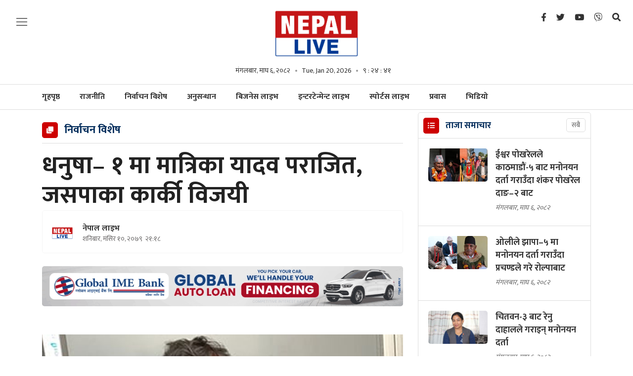

--- FILE ---
content_type: text/html; charset=UTF-8
request_url: https://nepallive.com/story/295979
body_size: 17508
content:
<!--<header>-->
        <!DOCTYPE html>
<html>
<head>
    <meta http-equiv="Content-Type" content="text/html; charset=utf-8" />
    <meta name="viewport" content="width=device-width, initial-scale=1" />
    <link rel="profile" href="https://gmpg.org/xfn/11" />
    <link rel="icon" href="https://nepallive.com/themes/nepal-live/frontend/images/favicon.png" />
    <meta name="csrf-token" content="" />
    <meta name="format-detection" content="telephone=no">
    <meta http-equiv="Content-Security-Policy" content="upgrade-insecure-requests">
        <title>धनुषा– १ मा मात्रिका यादव पराजित, जसपाका कार्की विजयी - नेपाल लाइभ :: नेपाल लाइभ :: Nepal Live - Independent Digital Media</title>
<meta property="og:title" content="धनुषा– १ मा मात्रिका यादव पराजित, जसपाका कार्की विजयी"/>
<meta property="og:url" content="https://nepallive.com/story/295979/"/>
<meta property="og:description" content="धनुषा क्षेत्र नम्बर १ मा सत्ता गठबन्धनको तर्फबाट माओवादी केन्द्रका उम्मेदवार मात्रिका यादव पराजित भएका छन्। उनी जसपाका दीपक कार्कीसँग पराजित भएका हुन्।"/>
<meta property="og:image" content="https://nepallive.net/uploads/posts/1640009612_Matrika-Yadav.jpg"/>
<meta property="og:type" content="article" />
<meta property="og:site_name " content="धनुषा– १ मा मात्रिका यादव पराजित, जसपाका कार्की विजयी"/>
<meta name="twitter:card" content="summary_large_image">
<meta name="twitter:site" content="@nepallive">
<meta name="twitter:title" content="धनुषा– १ मा मात्रिका यादव पराजित, जसपाका कार्की विजयी">
<meta name="twitter:description" content="धनुषा क्षेत्र नम्बर १ मा सत्ता गठबन्धनको तर्फबाट माओवादी केन्द्रका उम्मेदवार मात्रिका यादव पराजित भएका छन्। उनी जसपाका दीपक कार्कीसँग पराजित भएका हुन्।">
<meta name="twitter:image" content="https://nepallive.net/uploads/posts/1640009612_Matrika-Yadav.jpg">
<meta name="robots" content="index,follow" />
<meta name="keywords" content="धनुषा–, १, मा, मात्रिका, यादव, पराजित,, जसपाका, कार्की, विजयी, नेपाल लाइभ, धनुषा– १ मा मात्रिका यादव पराजित, जसपाका कार्की विजयी" />
    <meta name="author" content="नेपाल लाइभ :: धनुषा– १ मा मात्रिका यादव पराजित, जसपाका कार्की विजयी" />
<meta name="description" content="धनुषा क्षेत्र नम्बर १ मा सत्ता गठबन्धनको तर्फबाट माओवादी केन्द्रका उम्मेदवार मात्रिका यादव पराजित भएका छन्। उनी जसपाका दीपक कार्कीसँग पराजित भएका हुन्।" />
<meta name="subject" content="Nepal Live">
<meta name="publisher" content="Nepal Live">

    <!--<main css>-->
<link rel="stylesheet" href="https://nepallive.com/themes/nepal-live/frontend/css/owl-carousel.css" type="text/css" />
<link rel="stylesheet" href="https://nepallive.com/themes/nepal-live/frontend/css/animate.css" type="text/css" />
<link rel="stylesheet" href="https://nepallive.com/themes/nepal-live/frontend/css/bootstrap.min.css" type="text/css" />
<link rel="stylesheet" href="https://cdn.linearicons.com/free/1.0.0/icon-font.min.css" />
<link rel="stylesheet" href="https://pro.fontawesome.com/releases/v5.10.0/css/all.css" />
<link rel="stylesheet" href="https://nepallive.com/themes/nepal-live/frontend/css/datepicker3.css" type="text/css" />
<link rel="stylesheet" href="https://unpkg.com/swiper/swiper-bundle.min.css" type="text/css" />
<link rel="stylesheet" href="https://nepallive.com/themes/nepal-live/frontend/css/style.css?v=2.47" type="text/css" />
<link rel="stylesheet" href="https://nepallive.com/themes/nepal-live/frontend/css/custom.css?v=7.3" type="text/css"/>
<!-- <link rel="stylesheet" href="https://nepallive.com/themes/nepal-live/frontend/css/festival.css" type="text/css"/> -->
<link rel="stylesheet" href="https://nepallive.com/themes/nepal-live/frontend/css/reaction.css?v=1.6" />


    
    <script type='text/javascript' src='https://nepallive.com/themes/nepal-live/frontend/js/sharethis.js?time=202601201509#property=61c1871bb49622001aa18d23&product=sop' async='async'></script>
    

    <!-- Google tag (gtag.js) -->
<script async src="https://www.googletagmanager.com/gtag/js?id=G-FBGB60FY15"></script>
<script>
  window.dataLayer = window.dataLayer || [];
  function gtag(){dataLayer.push(arguments);}
  gtag('js', new Date());

  gtag('config', 'G-FBGB60FY15');
</script>
    <script>

        (function(i,s,o,g,r,a,m){i['GoogleAnalyticsObject']=r;i[r]=i[r]||function(){
                (i[r].q=i[r].q||[]).push(arguments)},i[r].l=1*new Date();a=s.createElement(o),
            m=s.getElementsByTagName(o)[0];a.async=1;a.src=g;m.parentNode.insertBefore(a,m)
        })(window,document,'script','https://www.google-analytics.com/analytics.js','ga');
        ga('create', 'UA-156648375-1', 'auto');
        ga('set', 'appName', 'Nepal Live Website');
        ga('send', 'pageview');
        ga('send', 'timing', 'JS Dependencies', 'load', 3549);
        ga('send', 'screenview', {screenName: 'https://nepallive.com' });
        try {
        window.possiblyUndefinedFunction();
        } catch(err) {
        ga('send', 'exception', {
            'exDescription': err.message,
            'exFatal': false
        });
        }
    </script>

</head>


<body class="">
    <!--<popup>-->
    

<!--<header>-->
<!--<mobile nav>-->
<div class="primary-panel">
    <div class="close-box">
        <span class="main-title">
                            <img src="https://nepallive.com/themes/nepal-live/frontend/images/logo.png"/>
                        <span class="menu-close">
                <span class="left-icon lnr lnr-cross"></span>
            </span>
        </span>
    </div>
    <div class="menu-box">
        <!--<navigation starts>-->
<div class="navigation_box mains">
    <ul>
        <li class="home-text "><a href="https://nepallive.com"
                                                                          title="गृहपृष्ठ">गृहपृष्ठ</a></li>
        <li class=""><a href="https://nepallive.com/mukhya-samachar"
                                                                              title="मुख्य समाचार" class="">मुख्य
                समाचार</a></li>
                                        <h2 class="nav-title"><a href="https://nepallive.com" title="नेपाल लाइभ">नेपाल <span class="alt">लाइभ</span></a></h2>
            <div class="navigation_box mains">
                <ul>
                                                    <li><a href="https://nepallive.com/news-list/rajniti-nepal-live" title="राजनीति" class="" >राजनीति</a></li>
                                                    <li><a href="https://nepallive.com/news-list/election-special" title="निर्वाचन विशेष" class="" >निर्वाचन विशेष</a></li>
                                                    <li><a href="https://nepallive.com/news-list/anusandhan-nepal-live" title="अनुसन्धान" class="" >अनुसन्धान</a></li>
                                                    <li><a href="https://nepallive.com/news-list/prawas-nepal-live" title="प्रवास" class="" >प्रवास</a></li>
                                                    <li><a href="https://nepallive.com/news-list/bichar-bishlesan-nepal-live" title="विचार" class="" >विचार</a></li>
                                                    <li><a href="https://nepallive.com/news-list/feature-nepal-live" title="फिचर" class="" >फिचर</a></li>
                                                    <li><a href="https://nepallive.com/news-list/samachar-nepal-live" title="समाचार" class="" >समाचार</a></li>
                                                    <li><a href="https://nepallive.com/news-list/blog-nepal-live" title="ब्लग" class="" >ब्लग</a></li>
                                                    <li><a href="https://nepallive.com/news-list/samaj-nepal-live" title="समाज" class="" >समाज</a></li>
                                                    <li><a href="https://nepallive.com/news-list/antarwarta-nepal-live" title="अन्तर्वार्ता" class="" >अन्तर्वार्ता</a></li>
                                                    <li><a href="https://nepallive.com/news-list/surakchya-aparadh-nepal-live" title="सुरक्षा/अपराध" class="" >सुरक्षा/अपराध</a></li>
                                                    <li><a href="https://nepallive.com/news-list/sahitya-dabali-nepal-live" title="साहित्य डबली" class="" >साहित्य डबली</a></li>
                                                    <li><a href="https://nepallive.com/news-list/bishwa-nepal-live" title="विश्व" class="" >विश्व</a></li>
                                                    <li><a href="https://nepallive.com/news-list/corona-update-live" title="कोरोना अपडेट" class="" >कोरोना अपडेट</a></li>
                                                    <li><a href="https://nepallive.com/news-list/sampadakko-sifaris-nepal-live" title="नेपाल लाइभ विशेष" class="" >नेपाल लाइभ विशेष</a></li>
                                                    <li><a href="https://nepallive.com/news-list/jiwansaili-nepal-live" title="जीवनशैली" class="" >जीवनशैली</a></li>
                                                    <li><a href="https://nepallive.com/news-list/video-nepal-live" title="भिडियो" class="" >भिडियो</a></li>
                                        </ul>
            </div>
                                                        <h2 class="nav-title"><a href="https://nepallive.com/business-live" title="बिजनेस लाइभ">बिजनेस <span class="alt">लाइभ</span></a></h2>
                <div class="navigation_box mains">
                    <ul>
                                                    <li><a href="https://nepallive.com/business-live/artha-samachar-business-live" title="अर्थ समाचार" class="" >अर्थ समाचार</a></li>
                                                    <li><a href="https://nepallive.com/business-live/bank-bima-share-business-live" title="बैंक/बिमा/सेयर" class="" >बैंक/बिमा/सेयर</a></li>
                                                    <li><a href="https://nepallive.com/business-live/paryatan-uddyan-business-live" title="पर्यटन-उड्डयन" class="" >पर्यटन-उड्डयन</a></li>
                                                    <li><a href="https://nepallive.com/business-live/auto-business-live" title="अटो" class="" >अटो</a></li>
                                                    <li><a href="https://nepallive.com/business-live/purbadhar-business-live" title="पूर्वाधार" class="" >पूर्वाधार</a></li>
                                                    <li><a href="https://nepallive.com/business-live/sram-rojgar-business-live" title="श्रम-रोजगार" class="" >श्रम-रोजगार</a></li>
                                                    <li><a href="https://nepallive.com/business-live/krishi-business-live" title="कृषि" class="" >कृषि</a></li>
                                                    <li><a href="https://nepallive.com/business-live/corporate-business-live" title="कर्पोरेट" class="" >कर्पोरेट</a></li>
                                                    <li><a href="https://nepallive.com/business-live/suchana-prabirdhi-business-live" title="सूचना-प्रविधि" class="" >सूचना-प्रविधि</a></li>
                                                    <li><a href="https://nepallive.com/business-live/video-business-live" title="बिजनेस लाइभ भिडियो" class="" >बिजनेस लाइभ भिडियो</a></li>
                                                    <li><a href="https://nepallive.com/business-live/business-tips-business-live" title="बिजनेस टिप्स" class="" >बिजनेस टिप्स</a></li>
                                                    <li><a href="https://nepallive.com/business-live/antarwarta-bichar-business-live" title="अन्तर्वार्ता - विचार" class="" >अन्तर्वार्ता - विचार</a></li>
                                            </ul>
                </div>
                                                        <h2 class="nav-title"><a href="https://nepallive.com/entertainment-live" title="इन्टरटेनमेन्ट लाइभ">इन्टरटेनमेन्ट <span class="alt">लाइभ</span></a></h2>
                <div class="navigation_box mains">
                    <ul>
                                                    <li><a href="https://nepallive.com/entertainment-live/news" title="समाचार" class="" >समाचार</a></li>
                                                    <li><a href="https://nepallive.com/entertainment-live/cinema-entertainment-live" title="सिनेमा" class="" >सिनेमा</a></li>
                                                    <li><a href="https://nepallive.com/entertainment-live/antarwarta-entertainment-live" title="अन्तर्वार्ता" class="" >अन्तर्वार्ता</a></li>
                                                    <li><a href="https://nepallive.com/entertainment-live/rangamanch-entertainment-live" title="रंगमञ्च" class="" >रंगमञ्च</a></li>
                                                    <li><a href="https://nepallive.com/entertainment-live/film-samikchya-entertainment-live" title="फिल्म समीक्षा" class="" >फिल्म समीक्षा</a></li>
                                                    <li><a href="https://nepallive.com/entertainment-live/gossip-entertainment-live" title="गसिप" class="" >गसिप</a></li>
                                                    <li><a href="https://nepallive.com/entertainment-live/sangit-entertainment-live" title="संगीत" class="" >संगीत</a></li>
                                                    <li><a href="https://nepallive.com/entertainment-live/bichar-bislesan-entertainment-live" title="विचार-विश्लेषण" class="" >विचार-विश्लेषण</a></li>
                                                    <li><a href="https://nepallive.com/entertainment-live/video-entertainment-live" title="इन्टरटेनमेन्ट लाइभ भिडियो" class="" >इन्टरटेनमेन्ट लाइभ भिडियो</a></li>
                                                    <li><a href="https://nepallive.com/entertainment-live/sanjal-entertainment-live" title="सञ्जाल" class="" >सञ्जाल</a></li>
                                                    <li><a href="https://nepallive.com/entertainment-live/fashion-entertainment-live" title="फेसन" class="" >फेसन</a></li>
                                                    <li><a href="https://nepallive.com/entertainment-live/model-entertainment-live" title="मोडल" class="" >मोडल</a></li>
                                            </ul>
                </div>
                                                        <h2 class="nav-title"><a href="https://nepallive.com/sports-live" title="स्पोर्टस लाइभ">स्पोर्टस <span class="alt">लाइभ</span></a></h2>
                <div class="navigation_box mains">
                    <ul>
                                                    <li><a href="https://nepallive.com/sports-live/feature-sports-live" title="फिचर" class="" >फिचर</a></li>
                                                    <li><a href="https://nepallive.com/sports-live/football-sports-live" title="फुटबल" class="" >फुटबल</a></li>
                                                    <li><a href="https://nepallive.com/sports-live/cricket-sports-live" title="क्रिकेट" class="" >क्रिकेट</a></li>
                                                    <li><a href="https://nepallive.com/sports-live/others-sports-live" title="अन्य" class="" >अन्य</a></li>
                                                    <li><a href="https://nepallive.com/sports-live/lekh-bishlesan-sports-live" title="लेख-विश्लेषण" class="" >लेख-विश्लेषण</a></li>
                                                    <li><a href="https://nepallive.com/sports-live/antarwarta-sports-live" title="अन्तर्वार्ता" class="" >अन्तर्वार्ता</a></li>
                                            </ul>
                </div>
                    







    </ul>
</div>
        
        
        
        <div class="items">
<span class="main-title">हाम्रो बारेमा</span>
    <ul class="panel-menu normal-nav">
        <li><a href="https://nepallive.com/static-page/about-us">हाम्रो बारेमा</a></li>
        
        <!-- <li><a href="https://nepallive.com/static-page/privacy-policy">गोपनीयता नीति</a></li> -->
        <!-- <li><a href="https://nepallive.com/static-page/terms-and-condition">प्रयोगका सर्त</a></li> -->
    </ul>
</div>

    </div>
</div>

<!--</mobile menu>-->
<div id="wrapper" class="wrapper">
    <header id="header" class="new-header">

        
        <div class="headwrap">
            <div class="container-fluid">
                <div class="row">
                    <div class="col-md-2"><span class="menu-toggle"><span class="left-icon lnr lnr-menu"></span></span>
                    </div>
                    <!--<logo>-->
                    <div class="logo-box col-sm-8 col-md-8 text-center">
                        <a href="/">
                            <figure>
                                                                    <img src="https://nepallive.com/themes/nepal-live/frontend/images/logo.png"/>
                                                            </figure>
                        </a>
                        <span class="dates">
                            <span class="np-date">मंगलबार, माघ ६, २०८२</span>
                            <span class="en-date">Tue, Jan 20, 2026</span>
                            <span class="clock-time" id="live-time"></span>
                            </span>
                        <span class="menu-toggle"><span class="left-icon lnr lnr-menu"></span></span>
                        <span class="search-toggle"><a href="javascript:void(0)" title="Search" data-toggle="modal"
                                                       data-target="#search-now"><span
                                    class="left-icon fa fa-search"></span></a></span>

                    </div>
                    <!--</logo>-->

                    <!--<social media>-->
                    <div class="social-top col-sm-2 col-md-2">
                        <ul class="top-social-nav">
    <li><a href="" title="Facebook"><i class="left-icon fab fa-facebook-f"></i></a></li>
    <li><a href="" title="Twitter"><span class="left-icon fab fa-twitter"></span></a></li>
    <li><a href="" title="YouTube"><span class="left-icon fab fa-youtube"></span></a></li>
    <li><a href="" title="Viber"><span class="left-icon fab fa-viber"></span></a></li>
    <li><a href="javascript:void(0)" title="Search" data-toggle="modal" data-target="#search-now"><span class="left-icon fa fa-search"></span></a></li>
</ul>
                    </div>


                </div>
            </div>
        </div>

        <div class="main-menu">
            <div class="container">
                <div class="row header-main">
                    <div class="col-md-12 navigation-box main-live-nav">
                        <span class="menu-toggle fix-toggle"><span class="left-icon lnr lnr-menu"></span></span>
                        <span class="search-toggle"><a href="javascript:void(0)" title="Search" data-toggle="modal"
                                                       data-target="#search-now"><span
                                    class="left-icon fa fa-search"></span></a></span>
                        <!--<navigation starts>-->
<div class="navigation_box mains">
    <ul>
        <li class="home-text ">
            <a href="https://nepallive.com" title="गृहपृष्ठ">
                <span class="text-home">गृहपृष्ठ</span>
                <span class="img-home">
                                            <img src="https://nepallive.com/themes/nepal-live//images/logo.png" alt="गृहपृष्ठ" />
                                    </span>
            </a>
        </li>
        
                    <li
                class="">
                <a href="https://nepallive.com/news-list/rajniti-nepal-live" title="राजनीति"
                    class="">राजनीति</a></li>
                    <li
                class="">
                <a href="https://nepallive.com/news-list/election-special" title="निर्वाचन विशेष"
                    class="">निर्वाचन विशेष</a></li>
                    <li
                class="">
                <a href="https://nepallive.com/news-list/anusandhan-nepal-live" title="अनुसन्धान"
                    class="">अनुसन्धान</a></li>
                            <li><a href="https://nepallive.com/business-live" title="बिजनेस लाइभ" class="">बिजनेस
                    लाइभ</a></li>
            <li><a href="https://nepallive.com/entertainment-live" title="इन्टरटेन्मेन्ट लाइभ"
                    class="">इन्टरटेन्मेन्ट
                    लाइभ</a></li>
            <li><a href="https://nepallive.com/sports-live" title="स्पोर्टस लाइभ" class="">स्पोर्टस
                    लाइभ</a></li>
                            <li
                class="">
                <a href="https://nepallive.com/news-list/prawas-nepal-live" title="प्रवास"
                    class="">प्रवास</a></li>
                            <li><a href="https://nepallive.com/video-list" title="भिडियो"
                    class="">भिडियो</a></li>
            </ul>
</div>
                    </div>

                    <div class="col-md-12 navigation-box business-live-nav">
                        <div class="container sub-nav-box">

<!--<navigation starts>-->
    <h2 class="nav-title"><a href="https://nepallive.com/business-live" title="बिजनेस">बिजनेस <span class="alt">लाइभ</span></a></h2>
   <div class="navigation_box mains">
    <ul>
                                    <li><a href="https://nepallive.com/business-live/artha-samachar-business-live" title="अर्थ समाचार" class="" >अर्थ समाचार</a></li>
                            <li><a href="https://nepallive.com/business-live/bank-bima-share-business-live" title="बैंक/बिमा/सेयर" class="" >बैंक/बिमा/सेयर</a></li>
                            <li><a href="https://nepallive.com/business-live/paryatan-uddyan-business-live" title="पर्यटन-उड्डयन" class="" >पर्यटन-उड्डयन</a></li>
                            <li><a href="https://nepallive.com/business-live/auto-business-live" title="अटो" class="" >अटो</a></li>
                            <li><a href="https://nepallive.com/business-live/purbadhar-business-live" title="पूर्वाधार" class="" >पूर्वाधार</a></li>
                            <li><a href="https://nepallive.com/business-live/sram-rojgar-business-live" title="श्रम-रोजगार" class="" >श्रम-रोजगार</a></li>
                            <li><a href="https://nepallive.com/business-live/krishi-business-live" title="कृषि" class="" >कृषि</a></li>
                            <li><a href="https://nepallive.com/business-live/corporate-business-live" title="कर्पोरेट" class="" >कर्पोरेट</a></li>
                            <li><a href="https://nepallive.com/business-live/suchana-prabirdhi-business-live" title="सूचना-प्रविधि" class="" >सूचना-प्रविधि</a></li>
                                    <li class="dropdown"><a class="nav-link dropdown-toggle" href="#" id="navbarDropdown" role="button" data-toggle="dropdown" aria-haspopup="true" aria-expanded="false">
                    अन्य
                </a>
                <ul class="dropdown-menu">
                                        <li><a href="https://nepallive.com/business-live/video-business-live" title="बिजनेस लाइभ भिडियो" class="">बिजनेस लाइभ भिडियो</a></li>
                                        <li><a href="https://nepallive.com/business-live/business-tips-business-live" title="बिजनेस टिप्स" class="">बिजनेस टिप्स</a></li>
                                        <li><a href="https://nepallive.com/business-live/antarwarta-bichar-business-live" title="अन्तर्वार्ता - विचार" class="">अन्तर्वार्ता - विचार</a></li>
                                    </ul>
            </li>
                            </ul>
</div>
</div>
                    </div>

                    <div class="col-md-12 navigation-box entertainment-live-nav">
                        <div class="container sub-nav-box">
<!--<navigation starts>-->
    <h2 class="nav-title"><a href="https://nepallive.com/entertainment-live" title="इन्टरटेन्मेन्ट लाइभ">इन्टरटेन्मेन्ट <span class="alt">लाइभ</span></a></h2>
   <div class="navigation_box mains">
    <ul>
                                <li><a href="https://nepallive.com/entertainment-live/news" title="समाचार" class="">समाचार</a></li>
                            <li><a href="https://nepallive.com/entertainment-live/cinema-entertainment-live" title="सिनेमा" class="">सिनेमा</a></li>
                            <li><a href="https://nepallive.com/entertainment-live/antarwarta-entertainment-live" title="अन्तर्वार्ता" class="">अन्तर्वार्ता</a></li>
                            <li><a href="https://nepallive.com/entertainment-live/rangamanch-entertainment-live" title="रंगमञ्च" class="">रंगमञ्च</a></li>
                            <li><a href="https://nepallive.com/entertainment-live/film-samikchya-entertainment-live" title="फिल्म समीक्षा" class="">फिल्म समीक्षा</a></li>
                            <li><a href="https://nepallive.com/entertainment-live/gossip-entertainment-live" title="गसिप" class="">गसिप</a></li>
                            <li><a href="https://nepallive.com/entertainment-live/sangit-entertainment-live" title="संगीत" class="">संगीत</a></li>
                            <li><a href="https://nepallive.com/entertainment-live/bichar-bislesan-entertainment-live" title="विचार-विश्लेषण" class="">विचार-विश्लेषण</a></li>
                            <li><a href="https://nepallive.com/entertainment-live/video-entertainment-live" title="इन्टरटेनमेन्ट लाइभ भिडियो" class="">इन्टरटेनमेन्ट लाइभ भिडियो</a></li>
                                                <li class="dropdown"><a class="nav-link dropdown-toggle" href="#" id="navbarDropdown" role="button" data-toggle="dropdown" aria-haspopup="true" aria-expanded="false">
                            अन्य
                        </a>
                        <ul class="dropdown-menu">
                                                            <li><a href="https://nepallive.com/entertainment-live/sanjal-entertainment-live" title="सञ्जाल" class="">सञ्जाल</a></li>
                                                            <li><a href="https://nepallive.com/entertainment-live/fashion-entertainment-live" title="फेसन" class="">फेसन</a></li>
                                                            <li><a href="https://nepallive.com/entertainment-live/model-entertainment-live" title="मोडल" class="">मोडल</a></li>
                                                    </ul>
                    </li>
                            </ul>
</div>
</div>
                    </div>

                    <div class="col-md-12 navigation-box sports-live-nav">
                        <div class="container sub-nav-box">
<!--<navigation starts>-->
<h2 class="nav-title"><a href="https://nepallive.com/sports-live" title="स्पोर्टस">स्पोर्टस <span class="alt">लाइभ</span></a></h2>
   <div class="navigation_box mains">
    <ul>
        
        <li><a href="https://nepallive.com/sports-live/mukhya-samachar" title="मुख्य समाचार" class="">मुख्य समाचार</a></li>
                                    <li><a href="https://nepallive.com/sports-live/feature-sports-live" title="फिचर"  class="">फिचर</a></li>
                            <li><a href="https://nepallive.com/sports-live/football-sports-live" title="फुटबल"  class="">फुटबल</a></li>
                            <li><a href="https://nepallive.com/sports-live/cricket-sports-live" title="क्रिकेट"  class="">क्रिकेट</a></li>
                            <li><a href="https://nepallive.com/sports-live/others-sports-live" title="अन्य"  class="">अन्य</a></li>
                            <li><a href="https://nepallive.com/sports-live/lekh-bishlesan-sports-live" title="लेख-विश्लेषण"  class="">लेख-विश्लेषण</a></li>
                            <li><a href="https://nepallive.com/sports-live/antarwarta-sports-live" title="अन्तर्वार्ता"  class="">अन्तर्वार्ता</a></li>
                                        </ul>
</div>
</div>
                    </div>
                </div>
            </div>
        </div>
        
                
        
        
        
    <!--<breaking news>-->









    </header>
    <!--</header>-->
<!--</header>-->

    <!--<content>-->
    <div id="content">
            <style>
        .mask-layer {
            height: auto !important;
        }
    </style>
    <div class="container">
        <!--<middle section>-->
        <div class="row">
            <!--<left side>-->
            <aside class="left-side col-sm-8 col-md-8">
                <section class="section content-editor">
                    <span class="cat-box">
                        <span class="cat-tags">
                            <span class="left-icon fa fa-clone"></span>
                            <span class="cat-name">निर्वाचन विशेष</span>
                        </span>
                    </span>

                    
                    
                    <div class="title-names col-md-12">
                                                <h1 class="news-big-title">धनुषा– १ मा मात्रिका यादव पराजित, जसपाका कार्की विजयी</h1>
                        
                        
                        <div class="row authors-box">
                            <div class="items author-pic col-sm-6 col-md-7">
                                <div class="media">
                                    <div class="mr-3">
                                                                                                                                    <img src="https://nepallive.net/uploads/authors/55032600.jpg"
                                                    class="author rounded-circle" alt="64x64">
                                                                                                                        </div>
                                    <div class="media-body">
                                        <span class="main-title">
                                                                                            <a href="https://nepallive.com/author-news/1"
                                                    title="">
                                                                                                            नेपाल लाइभ
                                                                                                    </a>
                                                                                    </span>
                                        <span class="designation">शनिबार, मंसिर १०, २०७९&nbsp;<span class="fa fa-clock-o"></span> २१:१८</span>
                                    </div>
                                </div>
                            </div>
                            <div class="share-box col-sm-6 col-md-5">
                                <div class="news-share">
                                        
                                    <div class="share-now sharethis-inline-share-buttons"></div>
                                </div>
                            </div>
                        </div>
                        
                        
                                                    <!--<full bigyapan>-->
                            <section class="section full-bigyapan mt-3">
                                <a class="desktop-bigyaapan"  href="http://www.globalimebank.com/"  target="_blank" title=""><img src="https://nepallive.net/uploads/bigyaapan/44116700.gif" alt="" /></a>
        <a class="mobile-bigyaapan"  href="http://www.globalimebank.com/"  target="_blank" title=""><img src="https://nepallive.net/uploads/bigyaapan/44308700.gif" alt="" /></a>
    

                            </section>
                            <!--</full bigyapan>-->
                        
                    </div>
                    <!--<featured image>-->
                    <div class="detail-box col-md-12">
                        <div class="editor-box mt-3">
                            <!--</featured image>-->
                            <div class="featured-images">
                                                                    <figure>
                                        
                                        <img src="https://nepallive.net/uploads/posts/1640009612_Matrika-Yadav.jpg" alt="1140x725">

                                        <figcaption class="caption-line">
                                            
                                        </figcaption>
                                    </figure>
                                                            </div>
                            <!--</featured image>-->
                            <p style="text-align: justify;"><strong>काठमाडौं&ndash; </strong>धनुषा क्षेत्र नम्बर १ मा सत्ता गठबन्धनको तर्फबाट माओवादी केन्द्रका उम्मेदवार मात्रिका यादव पराजित भएका छन्।&nbsp;</p><div class="row insert-ad mt-2 mb-3"></div>

<p style="text-align: justify;">उनी जसपाका दीपक कार्कीसँग पराजित भएका हुन्।</p><div class="ad-item desktop-bigyaapan"><a href="https://ncellapp.ncell.com.np/SDy7rV?utm_source=online+portal&utm_medium=Nepallive" title="Ncell 2"><img src="https://nepallive.net/uploads/bigyaapan/66311200.gif" alt="Ncell 2" /></a></div><div class="ad-item mobile-bigyaapan"><a href="https://ncellapp.ncell.com.np/SDy7rV?utm_source=online+portal&utm_medium=Nepallive" title="Ncell 2"><img src="https://nepallive.net/uploads/bigyaapan/66728300.gif" alt="Ncell 2" /></a></div>

<p style="text-align: justify;">कार्कीले २७ हजार ४२१ मत ल्याउँदा यादवले २१ हजार ४८३ मतमात्र प्राप्त गरे।</p><div class="row insert-ad mt-2 mb-3"></div>

<p style="text-align: justify;"><img alt="No description available." src="https://scontent.fktm6-1.fna.fbcdn.net/v/t1.15752-9/317124226_826011768641660_4412719743329384132_n.jpg?_nc_cat=103&amp;ccb=1-7&amp;_nc_sid=ae9488&amp;_nc_ohc=m33k7FIcxqkAX8w9kdG&amp;_nc_ht=scontent.fktm6-1.fna&amp;oh=03_AdSd5m30PcZTa2-x31E12ND45s_2ZpOb7VB6QPJzuD3vYg&amp;oe=63A9B855" /></p></p>
                                                        <div class="row authors-box author-infos footer-share">
                                <div class="items author-pic col-sm-6 col-md-7">
                                    <div class="media">
                                        <div class="media-body">
                                            <span class="designation">प्रकाशित मिति: शनिबार, मंसिर १०, २०७९&nbsp;<span class="fa fa-clock-o"></span> २१:१८</span>
                                        </div>
                                    </div>
                                </div>
                                <div class="share-box col-sm-6 col-md-5">
                                    <div class="news-share">
                                            
                                        <div class="share-now sharethis-inline-share-buttons"></div>
                                    </div>
                                </div>
                            </div>

                                                            <ul class="tag-list">
                                                                            <li><a href="https://nepallive.com/news-list/tags/1979"
                                                title="चुनाव_२०७९">#चुनाव_२०७९</a></li>
                                                                    </ul>
                                                        <p style="font-size:16px; font-style:italic;">नेपाललाइभमा प्रकाशित सामग्रीबारे कुनै गुनासो,
                                सूचना तथा सुझाव भए हामीलाई <span style="font-width: bold;color: #d13938;"><a href="/cdn-cgi/l/email-protection#a8c6cdd8c9c4c4c1decdc6cddfdbe8cfc5c9c1c486cbc7c5">nepallivenews&#64;gmail.com </a></span> मा
                                पठाउनु होला। </p>
                        </div>
                                                    <!--<full bigyapan>-->
                            <section class="section full-bigyapan mt-1 mb-1">
                                <a class="desktop-bigyaapan"  href="https://www.vianet.com.np/mahamohatsav2081/"  target="_blank" title=""><img
                    src="https://nepallive.net/uploads/bigyaapan/41439300.gif" alt="" /></a>
            <a class="mobile-bigyaapan"  href="https://www.vianet.com.np/mahamohatsav2081/"  target="_blank" title=""><img
                    src="https://nepallive.net/uploads/bigyaapan/41626300.gif" alt="" /></a>
            
    
                            </section>
                            <!--</full bigyapan>-->
                                                
                        <!--</editor-box>-->
                        <!--<facebook like box>-->

                        <div class="comment-box">
                            <span class="cat-box">
                                <span class="cat-tags"><span class="left-icon fa fa-comments"></span><span
                                        class="cat-name">प्रतिक्रिया दिनुहोस्</span></span>
                            </span>


                            <span class="description">
                                <div class="fb-comments" data-href="https://nepallive.com/story/295979" data-width="100%"
                                    data-numposts="50"></div>
                            </span>
                        </div>
                        <!--</facebook like box>-->

                        <!--<author info>-->

                        <div class="row authors-box author-infos">
                            <div class="items author-pic col-sm-12 col-md-12">
                                                                    <div class="media">
                                        <div class="mr-3">
                                                                                            <img src="https://nepallive.net/uploads/authors/55032600.jpg"
                                                    class="author rounded-circle" alt="64x64">
                                                                                    </div>

                                        <div class="media-body">
                                            <span class="main-title">
                                                <a href="https://nepallive.com/author-news/1"
                                                    title="">
                                                                                                            नेपाल लाइभ
                                                                                                    </a>
                                                <div class="social-icons">
                                                                                                            <a href="https://www.facebook.com/nepallive1" target="_blank"><span
                                                                class="left-icon fab fa-facebook-f"></span></a>
                                                    
                                                                                                            <a href="https://twitter.com/nepallive1" target="_blank"><span
                                                                class="left-icon fab fa-twitter"></span></a>
                                                    
                                                                                                    </div>
                                            </span>
                                            <span class="designation">Nepal’s independent digital media. Offers quick current affairs update, analysis and fact-based reporting on politics, economy and society.
http://nepallive.com
                                            </span>
                                        </div>
                                    </div>
                                                                <div class="right-side side-news">
                                    <!--<author news>-->
                                    <div class="items taja-samachar-box samachar-box author-news">
                                        <span class="cat-box">
     <span class="cat-tags"><span class="cat-name">लेखकबाट थप</span></span>
</span>
            <div class="item-news media">
            <a href="https://nepallive.com/story/343678" title="ईश्वर पोखरेलले काठमाडौं-५ बाट मनोनयन दर्ता गराउँदा शंकर पोखरेल दाङ–२ बाट">
                <span class="media-body">
                <span class="main-title">ईश्वर पोखरेलले काठमाडौं-५ बाट मनोनयन दर्ता गराउँदा शंकर पोखरेल दाङ–२ बाट
                                        </span>
                </span>
                </a>
        </div>
               <div class="item-news media">
            <a href="https://nepallive.com/story/343677" title="ओलीले झापा–५ मा मनोनयन दर्ता गराउँदा प्रचण्डले गरे रोल्पाबाट">
                <span class="media-body">
                <span class="main-title">ओलीले झापा–५ मा मनोनयन दर्ता गराउँदा प्रचण्डले गरे रोल्पाबाट
                                        </span>
                </span>
                </a>
        </div>
               <div class="item-news media">
            <a href="https://nepallive.com/story/343676" title="चितवन-३ बाट रेनु दाहालले गराइन् मनाेनयन दर्ता">
                <span class="media-body">
                <span class="main-title">चितवन-३ बाट रेनु दाहालले गराइन् मनाेनयन दर्ता
                                        </span>
                </span>
                </a>
        </div>
                                           </div>
                                </div>
                            </div>
                        </div>

                    </div>

                    <!--</publish date>-->
                                            <!--<full bigyapan>-->
                        <section class="section full-bigyapan mt-1 mb-1">
                            <a class="desktop-bigyaapan"  href="https://remit.hamropatro.com/?utm_source=website&utm_medium=partner-website&utm_campaign=remit-web-launch&utm_id=remit-pomo"  target="_blank" title=""><img
                    src="https://nepallive.net/uploads/bigyaapan/88618600.gif" alt="" /></a>
            <a class="mobile-bigyaapan"  href="https://remit.hamropatro.com/?utm_source=website&utm_medium=partner-website&utm_campaign=remit-web-launch&utm_id=remit-pomo"  target="_blank" title=""><img
                    src="https://nepallive.net/uploads/bigyaapan/88618600.gif" alt="" /></a>
                                <a class="desktop-bigyaapan"  href="https://nepallive.com/"  target="_self" title=""><img
                    src="https://nepallive.net/uploads/bigyaapan/77823300.gif" alt="" /></a>
            <a class="mobile-bigyaapan"  href="https://nepallive.com/"  target="_self" title=""><img
                    src="https://nepallive.net/uploads/bigyaapan/77823300.gif" alt="" /></a>
                                <a class="desktop-bigyaapan"  href="https://subisu.net.np/residential/offer-package/subhakamana-offer"  target="_blank" title=""><img
                    src="https://nepallive.net/uploads/bigyaapan/20964900.gif" alt="" /></a>
            <a class="mobile-bigyaapan"  href="https://subisu.net.np/residential/offer-package/subhakamana-offer"  target="_blank" title=""><img
                    src="https://nepallive.net/uploads/bigyaapan/21002300.gif" alt="" /></a>
                                <a class="desktop-bigyaapan"  href="https://www.chaudharygroup.com/"  target="_blank" title=""><img
                    src="https://nepallive.net/uploads/bigyaapan/76614700.gif" alt="" /></a>
            <a class="mobile-bigyaapan"  href="https://www.chaudharygroup.com/"  target="_blank" title=""><img
                    src="https://nepallive.net/uploads/bigyaapan/76614700.gif" alt="" /></a>
            
    
                        </section>
                        <!--</full bigyapan>-->
                    

                    
                    
                    
                    
                    
                    
                    

                    <div class="related-more">
                        <span class="cat-box">
    <span class="cat-tags"><span class="left-icon fa fa-clone"></span><span class="cat-name">सम्बन्धित
            सामग्री</span></span>
</span>
    <div class="row">
        <div class="col-md-12 half-news-list">
                            <div class="item-news media">
                    <a href="https://nepallive.com/story/343662" title="आज देशभर उम्मेदवारी दर्ता हुँदै, यी कागजात अनिवार्य">
                        <figure class="mr-4">
                            
                            <img src="https://nepallive.net/uploads/posts/500X300/election-1767087122.gif"
                                alt="">
                            <span class="feat-icon"><span
                                    class="
                                                                 "></span></span>
                        </figure>
                        <span class="media-body">
                            <span class="main-title">आज देशभर उम्मेदवारी दर्ता हुँदै, यी कागजात अनिवार्य
                                                            </span>
                            <span class="description">निर्वाचन आयोगले देशभरका १६५ वटै निर्वाचन क्षेत्रका निर्वाचन कार्यालय स्थापना गरी उम्मेदवार दर्ताका लागि आवश्यक तयारी पूरा भइसकेको जन...</span>
                            <span class="dates">मंगलबार, माघ ६, २०८२</span>
                        </span>
                    </a>
                </div>
                            <div class="item-news media">
                    <a href="https://nepallive.com/story/343641" title="निर्वाचन आयोगद्वारा कल सेन्टर स्थापना">
                        <figure class="mr-4">
                            
                            <img src="https://nepallive.net/uploads/posts/500X300/call-centre-(1)-1768806257.gif"
                                alt="">
                            <span class="feat-icon"><span
                                    class="
                                                                 "></span></span>
                        </figure>
                        <span class="media-body">
                            <span class="main-title">निर्वाचन आयोगद्वारा कल सेन्टर स्थापना
                                                            </span>
                            <span class="description">निर्वाचनसम्बन्धी केही जिज्ञासा भएमा ‘टोल फ्री नम्बर ११०२’ मा सम्पर्क गरी सोध्न सकिने आयोगका प्रवक्ता नारायणप्रसाद भट्टराईले जानकारी...</span>
                            <span class="dates">सोमबार, माघ ५, २०८२</span>
                        </span>
                    </a>
                </div>
                            <div class="item-news media">
                    <a href="https://nepallive.com/story/343624" title="आज रातिदेखि निर्वाचन आचारसंहिता– २०८२ लागू हुने">
                        <figure class="mr-4">
                            
                            <img src="https://nepallive.net/uploads/posts/500X300/election-1767087122.gif"
                                alt="">
                            <span class="feat-icon"><span
                                    class="
                                                                 "></span></span>
                        </figure>
                        <span class="media-body">
                            <span class="main-title">आज रातिदेखि निर्वाचन आचारसंहिता– २०८२ लागू हुने
                                                            </span>
                            <span class="description">उम्मेदवारी मनोनयनको मिति माघ ६ गते तोकिएको छ। यसअघि नै निर्वाचन आचारसंहिता २०८२ राजपत्रमा प्रकाशित भइसकेको छ। आचारसंहिता प्रभावकारी...</span>
                            <span class="dates">आइतबार, माघ ४, २०८२</span>
                        </span>
                    </a>
                </div>
                    </div>
    </div>
                    </div>

                </section>
            </aside>
            <!--</left side>-->
            <!--<right side>-->
            <div class="right-side side-news detail-sidebar col-sm-4 col-md-4">
    <!--<taja-samachar>-->
    <div class="items taja-samachar-box samachar-box">
        <span class="cat-box taja-list">
     <span class="cat-tags"><span class="left-icon fa fa-list-ul"></span><span class="cat-name"><a
                 href="https://nepallive.com/news-list/taja-samachar" title="">ताजा समाचार</a></span><a
             href="https://nepallive.com/news-list/taja-samachar"><span
                 class="extra-link">सबै</span></a></span>
</span>
<div class="mask-layer taja-scroll">
                        <div class="item-news media">
                <a href="https://nepallive.com/story/343678" title="ईश्वर पोखरेलले काठमाडौं-५ बाट मनोनयन दर्ता गराउँदा शंकर पोखरेल दाङ–२ बाट">
                    <figure class="mr-3">
                        
                        <img src="https://nepallive.net/uploads/posts/500X300/ishor-shankar-1768900301.png" alt="">
                    </figure>
                    <span class="media-body">
            <span class="main-title">ईश्वर पोखरेलले काठमाडौं-५ बाट मनोनयन दर्ता गराउँदा शंकर पोखरेल दाङ–२ बाट
                            </span>
            <span class="dates">मंगलबार, माघ ६, २०८२</span>
            </span>
                </a>
            </div>
                    <div class="item-news media">
                <a href="https://nepallive.com/story/343677" title="ओलीले झापा–५ मा मनोनयन दर्ता गराउँदा प्रचण्डले गरे रोल्पाबाट">
                    <figure class="mr-3">
                        
                        <img src="https://nepallive.net/uploads/posts/500X300/oli-prachanda-1768899663.png" alt="">
                    </figure>
                    <span class="media-body">
            <span class="main-title">ओलीले झापा–५ मा मनोनयन दर्ता गराउँदा प्रचण्डले गरे रोल्पाबाट
                            </span>
            <span class="dates">मंगलबार, माघ ६, २०८२</span>
            </span>
                </a>
            </div>
                    <div class="item-news media">
                <a href="https://nepallive.com/story/343676" title="चितवन-३ बाट रेनु दाहालले गराइन् मनाेनयन दर्ता">
                    <figure class="mr-3">
                        
                        <img src="https://nepallive.net/uploads/posts/500X300/_Renu-Dahal-1739590354.jpg" alt="">
                    </figure>
                    <span class="media-body">
            <span class="main-title">चितवन-३ बाट रेनु दाहालले गराइन् मनाेनयन दर्ता
                            </span>
            <span class="dates">मंगलबार, माघ ६, २०८२</span>
            </span>
                </a>
            </div>
                    <div class="item-news media">
                <a href="https://nepallive.com/story/343675" title="दमकमा एमाले–रास्वपाबीच झडप, एमालेलाई बिच्क्याए महँगो पर्ने ओलीको चेतावनी">
                    <figure class="mr-3">
                        
                        <img src="https://nepallive.net/uploads/posts/500X300/Kpsharma-oli-1-1024x500-1768033874.jpg" alt="">
                    </figure>
                    <span class="media-body">
            <span class="main-title">दमकमा एमाले–रास्वपाबीच झडप, एमालेलाई बिच्क्याए महँगो पर्ने ओलीको चेतावनी
                            </span>
            <span class="dates">मंगलबार, माघ ६, २०८२</span>
            </span>
                </a>
            </div>
                    <div class="item-news media">
                <a href="https://nepallive.com/story/343674" title="बाजुराबाट कांग्रेसका जनकराज गिरीले गरे उम्मेदवारी दर्ता">
                    <figure class="mr-3">
                        
                        <img src="https://nepallive.net/uploads/posts/500X300/janakraj-giri-1768898087.jpg" alt="">
                    </figure>
                    <span class="media-body">
            <span class="main-title">बाजुराबाट कांग्रेसका जनकराज गिरीले गरे उम्मेदवारी दर्ता
                            </span>
            <span class="dates">मंगलबार, माघ ६, २०८२</span>
            </span>
                </a>
            </div>
            

</div>
    <span class="more-links"><a href="https://nepallive.com/news-list/taja-samachar"
                                title="सबै हेर्नुहोस"><span class="main-title">सबै हेर्नुहोस <span
                    class="right-icon lnr lnr-chevron-right"></span></span></a></span>

    </div>
        <!--<bigyapan>-->
        <div class="items bigyaapan-item">
            <div class="items bigyaapan-item desktop-bigyaapan">
            <a  href="https://www.classic.com.np/"  target="_blank" title=""><img src="https://nepallive.net/uploads/bigyaapan/20923600.gif" alt="" /></a>
        </div>
        <div class="items bigyaapan-item mobile-bigyaapan">
            <a  href="https://www.classic.com.np/"  target="_blank" title=""><img src="https://nepallive.net/uploads/bigyaapan/20958700.gif" alt="" /></a>
        </div>
    


        </div>
        <!--</!--<bigyapan>-->
            <div class="items taja-samachar-box samachar-box">
        <span class="cat-box taja-list">
     <span class="cat-tags"><span class="left-icon fa fa-video"></span><span class="cat-name"><a href="https://nepallive.com/video-list" title="भिडियो ग्यालरी">भिडियो ग्यालरी</a></span><a href="https://nepallive.com/video-list"><span class="extra-link">सबै</span></a></span>
</span>

<div class="mask-layer taja-scroll">
            <div class="item-news media">
            <a href="https://nepallive.com/video-detail/342458" title="कांग्रेस विशेष महाधिवेशन पक्षधरको विशेष भेला सुरू (लाइभ)">
                <figure class="mr-3">
                    
                    <img src="https://nepallive.net/uploads/posts/500X300/Untitled-design-(1)-1764146706.png" alt="कांग्रेस विशेष महाधिवेशन पक्षधरको विशेष भेला सुरू (लाइभ)">
                    <span class="feat-icon"><span class="left-icon fa fa-play"></span></span>
                </figure>
                <span class="media-body">
                <span class="main-title">कांग्रेस विशेष महाधिवेशन पक्षधरको विशेष भेला सुरू (लाइभ)</span>
                <span class="dates">बुधबार, मंसिर १०, २०८२</span>
                </span>
            </a>
        </div>
            <div class="item-news media">
            <a href="https://nepallive.com/video-detail/341534" title="दुर्गा प्रसाईको पत्रकार सम्मेलन">
                <figure class="mr-3">
                    
                    <img src="https://nepallive.net/uploads/posts/500X300/Capture-1758616640.JPG" alt="दुर्गा प्रसाईको पत्रकार सम्मेलन">
                    <span class="feat-icon"><span class="left-icon fa fa-play"></span></span>
                </figure>
                <span class="media-body">
                <span class="main-title">दुर्गा प्रसाईको पत्रकार सम्मेलन</span>
                <span class="dates">मंगलबार, असोज ७, २०८२</span>
                </span>
            </a>
        </div>
            <div class="item-news media">
            <a href="https://nepallive.com/video-detail/291872" title="सुरु भयो दशैं, कसरी राख्ने जमरा र घटस्थापना">
                <figure class="mr-3">
                    
                    <img src="https://nepallive.net/uploads/posts/500X300/Dashain1664156385.jpg" alt="सुरु भयो दशैं, कसरी राख्ने जमरा र घटस्थापना">
                    <span class="feat-icon"><span class="left-icon fa fa-play"></span></span>
                </figure>
                <span class="media-body">
                <span class="main-title">सुरु भयो दशैं, कसरी राख्ने जमरा र घटस्थापना</span>
                <span class="dates">सोमबार, असोज ६, २०८२</span>
                </span>
            </a>
        </div>
            <div class="item-news media">
            <a href="https://nepallive.com/video-detail/341414" title="पशुपति क्षेत्र, आन्दोलनमा ज्यान गुमाएकाहरुको अन्त्येष्टि गरिदै">
                <figure class="mr-3">
                    
                    <img src="https://nepallive.net/uploads/posts/500X300/Capture-1758013222.JPG" alt="पशुपति क्षेत्र, आन्दोलनमा ज्यान गुमाएकाहरुको अन्त्येष्टि गरिदै">
                    <span class="feat-icon"><span class="left-icon fa fa-play"></span></span>
                </figure>
                <span class="media-body">
                <span class="main-title">पशुपति क्षेत्र, आन्दोलनमा ज्यान गुमाएकाहरुको अन्त्येष्टि गरिदै</span>
                <span class="dates">मंगलबार, भदौ ३१, २०८२</span>
                </span>
            </a>
        </div>
            <div class="item-news media">
            <a href="https://nepallive.com/video-detail/341387" title="नवनियुक्त मन्त्रीहरुको सपथ ग्रहण || LIVE">
                <figure class="mr-3">
                    
                    <img src="https://nepallive.net/uploads/posts/500X300/Capture-1757918160.JPG" alt="नवनियुक्त मन्त्रीहरुको सपथ ग्रहण || LIVE">
                    <span class="feat-icon"><span class="left-icon fa fa-play"></span></span>
                </figure>
                <span class="media-body">
                <span class="main-title">नवनियुक्त मन्त्रीहरुको सपथ ग्रहण || LIVE</span>
                <span class="dates">सोमबार, भदौ ३०, २०८२</span>
                </span>
            </a>
        </div>
    </div>

<span class="more-links"><a href="https://nepallive.com/video-list" title="सबै हेर्नुहोस"><span class="main-title">सबै हेर्नुहोस <span class="right-icon lnr lnr-chevron-right"></span></span></a></span>
    </div>
    
    <div class="items taja-samachar-box samachar-box aside-news">
        <span class="cat-box taja-list">
    <span class="cat-tags">
        <span class="left-icon fa fa-chart-bar"></span>
        <span class="cat-name">ट्रेण्डिङ
        </span>
    </span>
</span>

            <div class="item-news big-thumb-side">
            <a href="https://nepallive.com/story/343671" title="कांग्रेसले अहिलेसम्म टुंग्याएको उम्मेदवारहरु">
                <figure>
                    
                    <img src="https://nepallive.net/uploads/posts/500X300/gagan-bishwa-1992025011643-1000x0-1767265817.jpg" alt="">
                </figure>
                <span class="media-body">
                    <span class="main-title">कांग्रेसले अहिलेसम्म टुंग्याएको उम्मेदवारहरु
                                                <span class="dates">मंगलबार, माघ ६, २०८२</span>
                    </span>

                </span>
            </a>

        </div>

    
<div class="mask-layer normal-scroll" style="height: 262px;">
            
            <div class="item-news media">
                <a href="https://nepallive.com/story/343645" title="पूर्णबहादुर खड्का प्रतिनिधिसभाको निर्वाचनमा भाग नलिने, अरुलाई मिलेर लड्न सुझाव">
                    <span class="media-body">
                        <span class="main-title">पूर्णबहादुर खड्का प्रतिनिधिसभाको निर्वाचनमा भाग नलिने, अरुलाई मिलेर लड्न सुझाव</span>
                        <span class="dates">सोमबार, माघ ५, २०८२</span>
                    </span>
                </a>
            </div>

        
            <div class="item-news media">
                <a href="https://nepallive.com/story/343665" title="देउवा चुनाव नलड्ने भएपछि उनको ठाउँमा महरले पाए टिकट">
                    <span class="media-body">
                        <span class="main-title">देउवा चुनाव नलड्ने भएपछि उनको ठाउँमा महरले पाए टिकट</span>
                        <span class="dates">मंगलबार, माघ ६, २०८२</span>
                    </span>
                </a>
            </div>

        
            <div class="item-news media">
                <a href="https://nepallive.com/story/343664" title="राप्रपाले टुंगो लगायो १६० क्षेत्रमा उम्मेदवार">
                    <span class="media-body">
                        <span class="main-title">राप्रपाले टुंगो लगायो १६० क्षेत्रमा उम्मेदवार</span>
                        <span class="dates">मंगलबार, माघ ६, २०८२</span>
                    </span>
                </a>
            </div>

        
            <div class="item-news media">
                <a href="https://nepallive.com/story/343660" title="डा. प्रकाशशरण महत नुवाकोट-१ बाट चुनाव लड्ने">
                    <span class="media-body">
                        <span class="main-title">डा. प्रकाशशरण महत नुवाकोट-१ बाट चुनाव लड्ने</span>
                        <span class="dates">सोमबार, माघ ५, २०८२</span>
                    </span>
                </a>
            </div>

            </div>

    <span class="more-links"><a href="https://nepallive.com/news-list/trending-news"
            title="सबै हेर्नुहोस"><span class="main-title">सबै हेर्नुहोस <span
                    class="right-icon lnr lnr-chevron-right"></span></span></a></span>
    </div>

            <div class="items bigyaapan-item">
            <a href="#" title=""><img src="https://nepallive.com/themes/nepal-live/frontend/images/bigyaapan-5.jpg" alt=""/></a>
        </div>
                <div class="items taja-samachar-box samachar-box">
<span class="cat-box small-cat-box normal-cat-box">
     <span class="cat-tags"><span class="cat-name"><a href="https://nepallive.com/news-list/antarwarta-nepal-live" title="">अन्तर्वार्ता</a></span></span>
</span>
<div class="mask-layer normal-scroll" style="height: 300px;">
        

            <div class="item-news media">
                <a href="https://nepallive.com/story/338250" title="ब्रेन ट्युमर आकस्मिक रुपमा देखिने होइन, लक्षणलाई सामान्य रुपमा लिँदा गम्भीर हुन्छः डा राजीव झा, न्युरोसर्जन">
                <figure class="mr-3">
                    <img src="https://nepallive.net/uploads/posts/800X600/rajib-jha-1717764475-1749361879.jpg" alt="">
                </figure>
                <span class="media-body">
                <span class="main-title">ब्रेन ट्युमर आकस्मिक रुपमा देखिने होइन, लक्षणलाई सामान्य रुपमा लिँदा गम्भीर हुन्छः डा राजीव झा, न्युरोसर्जन
                                            </span>
                <span class="dates">
                                                            लक्ष्मी चौलागाईं 
                                                      </span>

                </span>
                </a>
            </div>

       

            <div class="item-news media">
                <a href="https://nepallive.com/story/334213" title="महाशिवरात्रिमा भगवान पशुपतिनाथको सहजै दर्शनको व्यवस्था गरिएको छ - डा. मिलनकुमार थापा">
                <figure class="mr-3">
                    <img src="https://nepallive.net/uploads/posts/800X600/Dr-Milan-Kumar-Thapa-Pashupati-Area-Development-Trust-1740467382.jpg" alt="">
                </figure>
                <span class="media-body">
                <span class="main-title">महाशिवरात्रिमा भगवान पशुपतिनाथको सहजै दर्शनको व्यवस्था गरिएको छ - डा. मिलनकुमार थापा
                                            </span>
                <span class="dates">
                                                            नेपाल लाइभ
                                                      </span>

                </span>
                </a>
            </div>

       

            <div class="item-news media">
                <a href="https://nepallive.com/story/334166" title="जलवायु परिवर्तनले जुम्लामा समेत डेंगु देखिन थालिसकेको छ : मेयर राजुसिंह कठायत ">
                <figure class="mr-3">
                    <img src="https://nepallive.net/uploads/posts/800X600/Dr-Rajushing-kathayat-1740371796-1740376152.jpg" alt="">
                </figure>
                <span class="media-body">
                <span class="main-title">जलवायु परिवर्तनले जुम्लामा समेत डेंगु देखिन थालिसकेको छ : मेयर राजुसिंह कठायत 
                                            </span>
                <span class="dates">
                                                            नेपाल लाइभ
                                                      </span>

                </span>
                </a>
            </div>

       </div>
<span class="more-links"><a href="https://nepallive.com/news-list/antarwarta-nepal-live" title="सबै हेर्नुहोस"><span class="main-title">सबै हेर्नुहोस <span class="right-icon lnr lnr-chevron-right"></span></span></a></span>
</div>
        <div class="items bigyaapan-item">
            <a href="#" title=""><img src="https://nepallive.com/themes/nepal-live/frontend/images/bigyaapan-3.jpg" alt="" /></a>
        </div>
                    <div class="items taja-samachar-box samachar-box">



<span class="cat-box small-cat-box normal-cat-box">
     <span class="cat-tags"><span class="cat-name"><a href="https://nepallive.com/news-list/bichar-bishlesan-nepal-live" title=""> विचार</a></span><a href="https://nepallive.com/news-list/bichar-bishlesan-nepal-live"><span class="extra-link">सबै</span></a></span>
</span>

    <div class="mask-layer bichar-scroll">
                        <div class="item-news media">
                    <a href="https://nepallive.com/story/343201" title="न बदलिएको समाज">                    <figure class="mr-3">
                        
                        <img src="https://nepallive.net/uploads/posts/800X600/inbound4851929732159392746-1766885205.jpg" alt="">
                    </figure>
                    <span class="media-body">
                    <span class="main-title">न बदलिएको समाज</span>
                    <span class="dates">

                                                                        सुरेश गिरी
                                                                    </span>
                    </span>
                    </a>
                </div>
                            <div class="item-news media">
                    <a href="https://nepallive.com/story/342638" title="जाडो मौसममा हुने डिप्रेसन र बच्ने उपाय">                    <figure class="mr-3">
                        
                        <img src="https://nepallive.net/uploads/posts/800X600/Seasonal-Affective-Disorder-719x401-1-1764687463.webp" alt="">
                    </figure>
                    <span class="media-body">
                    <span class="main-title">जाडो मौसममा हुने डिप्रेसन र बच्ने उपाय</span>
                    <span class="dates">

                                                                        नेपाल लाइभ
                                                                    </span>
                    </span>
                    </a>
                </div>
                            <div class="item-news media">
                    <a href="https://nepallive.com/story/342549" title="मुटुमा तार पुर्‍याउने मूर्ख डाक्टर">                    <figure class="mr-3">
                        
                        <img src="https://nepallive.net/uploads/posts/800X600/GpYwlneakAAC0t_-1764324506-1764423324.jpeg" alt="">
                    </figure>
                    <span class="media-body">
                    <span class="main-title">मुटुमा तार पुर्‍याउने मूर्ख डाक्टर</span>
                    <span class="dates">

                                                                        डा शम्भु खनाल
                                                                    </span>
                    </span>
                    </a>
                </div>
                            <div class="item-news media">
                    <a href="https://nepallive.com/story/342370" title="के बच्चा जन्माउनाले महिलाको आयु घट्छ ?">                    <figure class="mr-3">
                        
                        <img src="https://nepallive.net/uploads/posts/800X600/Pregnency_Ultrasound-1705207512-1705210844-1763862669.jpg" alt="">
                    </figure>
                    <span class="media-body">
                    <span class="main-title">के बच्चा जन्माउनाले महिलाको आयु घट्छ ?</span>
                    <span class="dates">

                                                                        नेपाल लाइभ
                                                                    </span>
                    </span>
                    </a>
                </div>
                </div>

       <span class="more-links"><a href="https://nepallive.com/news-list/bichar-bishlesan-nepal-live" title="सबै हेर्नुहोस"><span class="main-title">सबै हेर्नुहोस <span class="right-icon lnr lnr-chevron-right"></span></span></a></span>
</div>
              <!--<bigyapan>-->
           <div class="items bigyaapan-item">
               <div class="items bigyaapan-item desktop-bigyaapan">
            <a  href="https://swasthyakhabar.com/epaper"  target="_blank" title=""><img src="https://nepallive.net/uploads/bigyaapan/86728100.jpg" alt="" /></a>
        </div>
        <div class="items bigyaapan-item mobile-bigyaapan">
            <a  href="https://swasthyakhabar.com/epaper"  target="_blank" title=""><img src="https://nepallive.net/uploads/bigyaapan/86728100.jpg" alt="" /></a>
        </div>
    


           </div>
           <!--</!--<bigyapan>-->
                           <div class="items taja-samachar-box samachar-box aside-news">

<span class="cat-box small-cat-box">
  <span class="cat-tags"><span class="cat-name"><a href="https://nepallive.com/news-list/blog-nepal-live" title="">ब्लग</a></span></span>
</span>
        <div class="item-news big-thumb-side">

      <a href="https://nepallive.com/story/342562" title="क्यान्सर जितेकाहरु भन्छन्, ‘उच्च मनोबल र हौसलाले क्यान्सरलाई हराए र नयाँ जीवन पाए’">
        <figure>
            
            <img src="https://nepallive.net/uploads/posts/1140X640/Cancer-win-1764416979-1764484254.png" alt="">
        </figure>
        <span class="media-body">
        <span class="main-title">क्यान्सर जितेकाहरु भन्छन्, ‘उच्च मनोबल र हौसलाले क्यान्सरलाई हराए र नयाँ जीवन पाए’
                        <span class="dates">आइतबार, मंसिर १४, २०८२</span></span>

        </span>
        </a>

    </div>
    
         <div class="mask-layer alt" style="height: 285px;">

            
            <div class="item-news media">
              <a href="https://nepallive.com/story/341593" title="'सुरक्षित' नारा, 'असुरक्षित' वास्तविकता">
                <span class="media-body">
                <span class="main-title">'सुरक्षित' नारा, 'असुरक्षित' वास्तविकता</span>
                <span class="dates">शनिबार, असोज ११, २०८२</span>
                </span>
                </a>
            </div>

          
            <div class="item-news media">
              <a href="https://nepallive.com/story/341092" title="जब हेल्थ क्याम्पमै पोस्टमार्टम गराउन खोजियो!">
                <span class="media-body">
                <span class="main-title">जब हेल्थ क्याम्पमै पोस्टमार्टम गराउन खोजियो!</span>
                <span class="dates">शनिबार, भदौ १४, २०८२</span>
                </span>
                </a>
            </div>

                    </div>

          <span class="more-links"><a href="https://nepallive.com/news-list/blog-nepal-live" title="सबै हेर्नुहोस"><span class="main-title">सबै हेर्नुहोस <span class="right-icon lnr lnr-chevron-right"></span></span></a></span>
</div>
    <!--<bigyapan>-->
        <div class="items bigyaapan-item">
            <div class="items bigyaapan-item desktop-bigyaapan">
            <a  href="https://www.nepallivetoday.com"  target="_blank" title=""><img src="https://nepallive.net/uploads/bigyaapan/95539600.jpg" alt="" /></a>
        </div>
        <div class="items bigyaapan-item mobile-bigyaapan">
            <a  href="https://www.nepallivetoday.com"  target="_blank" title=""><img src="https://nepallive.net/uploads/bigyaapan/95539600.jpg" alt="" /></a>
        </div>
    


        </div>
        <!--</!--<bigyapan>-->
                
    

<!--<most read>-->
    <div class="items taja-samachar-box samachar-box aside-news">
        <span class="cat-box taja-list">
    <span class="cat-tags">
        <span class="left-icon fa fa-chart-line"></span>
        <span class="cat-name"><a href="https://nepallive.com/news-list" title="लोकप्रिय">लोकप्रिय</a>
        </span>
    </span>
</span>
      
            <div class="item-news big-thumb-side">
              <a href="https://nepallive.com/story/343610" title="टिकट नपाएपछि विष्णु रिजालको असन्तुष्टि: ‘मालपानीका लागि हात नपसार्नु मेरो कमजोरी’">
                <figure>
                    
                    <img src="https://nepallive.net/uploads/posts/500X300/bishnu-rijal_uFrJiV2GxP-1768713032.jpg" alt="">
                </figure>
                <span class="media-body">
                <span class="main-title">टिकट नपाएपछि विष्णु रिजालको असन्तुष्टि: ‘मालपानीका लागि हात नपसार्नु मेरो कमजोरी’
                                  <span class="dates">आइतबार, माघ ४, २०८२</span></span>

                </span>
                </a>

            </div>

      

            <div class="mask-layer normal-scroll" style="height: 310px;">
              
              
              <div class="item-news media">
                <a href="https://nepallive.com/story/343524" title="कांग्रेसको विशेष महाधिवेशन : महामन्त्रीमा पौडेल र घिमिरे चयन">
                <span class="media-body">
                <span class="main-title">कांग्रेसको विशेष महाधिवेशन : महामन्त्रीमा पौडेल र घिमिरे चयन</span>
                <span class="dates">बुधबार, पुस ३०, २०८२</span>
                </span>
                </a>
              </div>

        
              <div class="item-news media">
                <a href="https://nepallive.com/story/343600" title="सुदूरपश्चिमका अधिकांश जिल्लामा टुङ्गायो नेकपाले उम्मेदवार, यी हुन् नाम">
                <span class="media-body">
                <span class="main-title">सुदूरपश्चिमका अधिकांश जिल्लामा टुङ्गायो नेकपाले उम्मेदवार, यी हुन् नाम</span>
                <span class="dates">शनिबार, माघ ३, २०८२</span>
                </span>
                </a>
              </div>

        
              <div class="item-news media">
                <a href="https://nepallive.com/story/343576" title="निर्वाचन आयोगले दियो गगन थापा नेतृत्वको कांग्रेसलाई आधिकारिकता">
                <span class="media-body">
                <span class="main-title">निर्वाचन आयोगले दियो गगन थापा नेतृत्वको कांग्रेसलाई आधिकारिकता</span>
                <span class="dates">शुक्रबार, माघ २, २०८२</span>
                </span>
                </a>
              </div>

        
              <div class="item-news media">
                <a href="https://nepallive.com/story/343616" title="बालेनले राजीनामा नदिने">
                <span class="media-body">
                <span class="main-title">बालेनले राजीनामा नदिने</span>
                <span class="dates">आइतबार, माघ ४, २०८२</span>
                </span>
                </a>
              </div>

                       </div>

       <span class="more-links"><a href="https://nepallive.com/news-list/lokpriya-samachar" title="सबै हेर्नुहोस"><span class="main-title">सबै हेर्नुहोस <span class="right-icon lnr lnr-chevron-right"></span></span></a></span>
    </div>

    <div class="items taja-samachar-box samachar-box aside-news">
      <div class="fb-page" data-href="https://www.facebook.com/nepallive1" data-tabs="about" data-width="" data-height="" data-small-header="false" data-adapt-container-width="true" data-hide-cover="false" data-show-facepile="true"><blockquote cite="https://www.facebook.com/nepallive1" class="fb-xfbml-parse-ignore"><a href="https://www.facebook.com/nepallive1">Nepal Live</a></blockquote></div>
    </div>
</div>
            <!--</right side>-->

        </div>
        <!--</middle section>-->
    </div>
    </div>
    <!--</content>-->

    <!--<footer>-->
    <footer class="footer">
    <div class="footer-wrapper">
        <div class="container">
            <div class="footer-wrap">
                <div class="row foot-logo">
                    <div class="footer-logo col-sm-4 col-md-4">
                        <a href="/" title="Nepal Live">
                            <figure>
                                                                    <img src="https://nepallive.com/themes/nepal-live/frontend/images/logo.png" alt="Nepal Live" />
                                                            </figure>
                        </a>
                    </div>
                    <div class="top-nav-box top-left-menu col-sm-8 col-md-8">
                        <!--<navigation starts>-->

   <div class="navigation_box tops">
    <ul>
        <li class="live-tv epaper"><a href="https://www.facebook.com/nepallive1" title="Facebook" target="_blank"><span class="left-icon fab fa-facebook-f"></span></a></li>
        <li class="live-tv epaper"><a href="https://twitter.com/nepallive1" title="Twitter" target="_blank"><span class="left-icon fab fa-twitter"></span></a></li>
        <li class="live-tv epaper"><a href="https://www.youtube.com/@NepalLive1/videos" title="YouTube" target="_blank"><span class="left-icon fab fa-youtube"></span></a></li>
        <li class="live-tv epaper"><a href="https://vb.me/nepalive_comms_np2020" title="Viber" target="_blank"><span class="left-icon fab fa-viber"></span></a></li>
    </ul>
</div>

<!--</navigation ends>-->
                    </div>
                </div>

                <div class="row foot-sections">
                    <div class="samachar-box items address-item col-sm-3 col-md-3">
                        <span class="item-box">
                            <h2 class="title-main">सम्पर्क ठेगाना</h2>
                            <span class="description">
                                                                <h2 class="title-main">
Nepal Live Publication Pvt. Ltd.,<br>
Anamnagar, Kathmandu, Nepal<br><br>
DEPARTMENT OF INFORMATION<br>
AND BROADCASTING<br>Regd Number :</h2> 1568/ 076-077
                                                            </span>
                        </span>
                        <span class="item-box">
                            <span class="description">
                                <strong style="font-weight: bolder;"> अध्यक्ष </strong>:   अनिल न्यौपाने  <br>
                                
                                
                            </span>
                        </span>
                        </span>
                        
                        
                        
                        

                        
                    </div>

                    <div class="samachar-box contact-item items col-md-4">

                        <span class="item-box">
                            <h2 class="title-main">टेलिफोन</h2>
                            <span class="description">  News Section: +977-1-5705056<br>
Account : +977-1-5705056<br>
Sales & Marketing: 9841877998 (विज्ञापनका लागि मात्र)<br>
Telephone Number: 01-5907131                             </span>
                        </span>
                        <div class="items">
                            <span class="item-box">
                                <h2 class="title-main">ईमेल</h2>
                                <span class="description">
                                     <a href="/cdn-cgi/l/email-protection" class="__cf_email__" data-cfemail="b4dad1c4d5d8d8ddc2d1dad1c3c7f4d3d9d5ddd89ad7dbd9">[email&#160;protected]</a><br> <a href="/cdn-cgi/l/email-protection" class="__cf_email__" data-cfemail="214f4451404d4d4857444c40534a4455484f4661464c40484d0f424e4c">[email&#160;protected]</a>                                 </span>
                            </span>
                        </div>
                    </div>

                    <div class="samachar-box items navs-item col-md-2">
                        <span class="item-box">
                            <h2 class="title-main">मेनु</h2>
                            <ul class="footer-nav">
                                <li><a href="https://nepallive.com" title="गृहपृष्ठ">गृहपृष्ठ</a></li>
                                <li><a href="https://nepallive.com/mukhya-samachar" title="मुख्य समाचार">मुख्य समाचार</a>
                                </li>
                                                                <li><a href="https://nepallive.com/business-live" title="बिजनेस लाइभ">बिजनेस लाइभ</a>
                                </li>
                                <li><a href="https://nepallive.com/entertainment-live"
                                        title="ईन्टरटेनमेन्ट लाइभ">ईन्टरटेनमेन्ट लाइभ</a></li>
                                <li><a href="https://nepallive.com/sports-live" title="स्पोर्टस लाइभ">स्पोर्टस
                                        लाइभ</a></li>
                                <li><a href="https://nepallive.com/news-list/mahaadhiwesan-update"
                                    title="महाधिवेशन विशेष">महाधिवेशन विशेष</a></li>
                                <li><a href="https://nepallive.com/news-list/records"
                                    title="अभिलेख">अभिलेख</a></li>
                                <li><a href="https://nepallive.com/news-list/corona-update-live"
                                    title="कोरोना अपडेट">कोरोना अपडेट</a></li>
                                <li><a href="https://nepallive.com/news-list/locallevelelection"
                                    title="स्थानीय निर्वाचन">स्थानीय निर्वाचन</a></li>
                                <li><a href="https://nepallive.com/news-list/election-special"
                                        title="प्रतिनिधि सभाकाे निर्वाचन">प्रतिनिधि सभाकाे निर्वाचन</a></li>
                                <li><a href="https://nepallive.com/unicode" title="Unicode Converter">युनिकोड</a></li>
                            </ul>
                        </span>
                    </div>

                    <div class="samachar-box items health-item col-md-3 text-right">
                        <div class="health-logo item-box">
                            <a href="https://www.swasthyakhabar.com" target="_blank" title="स्वास्थ्य खबरपत्रिका">
                                <figure>
                                    <img src="https://nepallive.com/themes/nepal-live/frontend/images/swasthya-khabarpatrika.png" alt="Nepal Live" />

                                </figure>
                            </a>
                        </div>
                        <span class="item-box">
                            <h2 class="title-main">सूचना विभाग दर्ता नं.</h2>
                            <span class="description">  १५६९/०७६-७७ </span>
                        </span>

                        <span class="item-box">
                            <h2 class="title-main">ईमेल</h2>
                            <span class="description">  <a href="/cdn-cgi/l/email-protection" class="__cf_email__" data-cfemail="6e060b0f021a06000b191d1e0f1e0b1c2e09030f0702400d0103">[email&#160;protected]</a> </span>
                        </span>
                    </div>

                </div>
            </div>
        </div>
    </div>
    <div class="footer-line">
        <div class="container">
            <span class="row copyright">
                <span class="company-info col-sm-12 col-md-6">
                    &copy; 2026 Nepal Live. All rights reserved.
                </span>
                <span class="company-info col-sm-12 col-md-6 text-right">
                    Site by: <a href="http://softnep.com/" title="SoftNEP" target="_blank">SoftNEP</a>
                </span>

            </span>
        </div>
    </div>
</footer>
<div class="upToScroll">
    <a href="javascript:void(0);" class="scrollToTop"><i class="lnr lnr-chevron-up"></i></a>
</div>
</div>
<div class="mask-box"></div>
<!--<search form>-->
<!-- Modal -->
<div class="modal fade" id="search-now" tabindex="-1" role="dialog" aria-labelledby="exampleModalLabel"
    aria-hidden="true">
    <div class="modal-dialog" role="document">
        <div class="modal-content">
            <div class="modal-header">
                <h5 class="modal-title" id="exampleModalLabel">सर्च गर्नुहोस्</h5>
                <button type="button" class="close" data-dismiss="modal" aria-label="Close">
                    <span aria-hidden="true">&times;</span>
                </button>
            </div>
            <div class="modal-body">
                <form class="search-site new-search" method="get" action="https://nepallive.com/search">
                    <fieldset>
                        <div class="row">
                            <div class="form-groups col-sm-6 col-md-6">
                                <input id="from-date" name="from" type="text" class="textfield" placeholder="From"
                                    autocomplete="off">
                            </div>
                            <div class="form-groups col-sm-6 col-md-6">
                                <input id="to-date" name="to" type="text" class="textfield"
                                    placeholder="To" autocomplete="off">
                            </div>
                            <div class="form-groups col-sm-12 col-md-12">
                                <input type="text" name="keyword" class="textfield"
                                    placeholder="यहाँ टाईप गर्नुहोस् ...">
                            </div>
                            <div class="form-groups col-sm-12 col-md-12">
                                <button type="submit" class="search-btn"><span
                                        class="submit-btn lnr lnr-magnifier"></span>Search</button>
                            </div>
                        </div>
                    </fieldset>
                </form>
            </div>
        </div>
    </div>
</div>
<!--</search form>-->
<!-- jQuery -->

<!-- jQuery -->
<script data-cfasync="false" src="/cdn-cgi/scripts/5c5dd728/cloudflare-static/email-decode.min.js"></script><script type="text/javascript" src="https://nepallive.com/themes/nepal-live/frontend/js/clock-time.js"></script>
<script type="text/javascript" src="https://nepallive.com/themes/nepal-live/frontend/js/jquery.min.js"></script>
<script src="https://cdnjs.cloudflare.com/ajax/libs/popper.js/1.12.9/umd/popper.min.js" integrity="sha384-ApNbgh9B+Y1QKtv3Rn7W3mgPxhU9K/ScQsAP7hUibX39j7fakFPskvXusvfa0b4Q" crossorigin="anonymous"></script>
<script src="https://maxcdn.bootstrapcdn.com/bootstrap/4.0.0-beta.3/js/bootstrap.min.js" integrity="sha384-a5N7Y/aK3qNeh15eJKGWxsqtnX/wWdSZSKp+81YjTmS15nvnvxKHuzaWwXHDli+4" crossorigin="anonymous"></script>
<script type="text/javascript" src="https://nepallive.com/themes/nepal-live/frontend/js/owl.carousel.min.js"></script>
<script type="text/javascript" src="https://nepallive.com/themes/nepal-live/frontend/js/jquery.nicescroll.min.js"></script>
<script type="text/javascript" src="https://nepallive.com/themes/nepal-live/frontend/js/apps.js?v=1.6"></script>
<script type="text/javascript" src="https://nepallive.com/themes/nepal-live/frontend/js/moment.min.js"></script>
<script type="text/javascript" src="https://nepallive.com/themes/nepal-live/frontend/js/bootstrap-datepicker.js"></script>
<script async="async" src="https://platform.twitter.com/widgets.js" charset="utf-8"></script>
<script async="async" src="//www.instagram.com/embed.js"></script>
<script src="https://cdn.jsdelivr.net/npm/vue@2"></script>
<script type="text/javascript" src="https://unpkg.com/swiper/swiper-bundle.min.js"></script>
<script>

var app = new Vue({
    el: '#jacketBigyapan',
    methods:{
        fadeOutAd(){
            console.log('testtt');
            $(".modalbox").fadeOut("slow");
        }
    }
  })
</script>
<script>
    $(document).ready(function () {
	    $('#jacketBigyapan').removeAttr('style');
    });

    var swiper = new Swiper('.swiper-container', {
        effect: 'cube',
        grabCursor: true,
        speed: 5000,
        autoplay: {
            delay: 2200,
            disableOnInteraction: false,
        },
        loop: true,
        cubeEffect: {
            shadow: true,
            slideShadows: true,
            shadowOffset: 40,
            shadowScale: 0.94,
        },
    });

    $('.cube-close-btn').on("click", function() {
        $(".cube-bigyaapan").hide();
    });

</script>

<script type="text/javascript">
    if (document.documentElement.clientWidth > 991) {
        jQuery(document).ready(function ($) {
            $(".mask-layer").niceScroll({cursorcolor: '#999999'});

            var url = 'https://nepallive.com';
        });
    }
      setTimeout( function()
      {
         $(".modalbox").fadeOut("slow");
      }, 5000);

       $(document).ready(function() {

$('.detail-box .editor-box').find('img').each(function() {
    var imageWidth = jQuery(this).width();
    if (imageWidth > 500) {
        jQuery(this).addClass('pull-img-left');
     }
    if (imageWidth < 500 && imageWidth > 10) {
        jQuery(this).parent("figure").width(jQuery(this).width());
    }
});
});

</script>
<script type="text/javascript">
    $('#from-date, #to-date').datepicker({
        format: 'yyyy/mm/dd',
        autoclose: true
    })
</script>
<script src="https://nepallive.com/themes/nepal-live/frontend/js/waypoints.min.js" type="text/javascript"></script>
<script type="text/javascript">

     $('.bar').width('0%');
    $('.bar').waypoint(function() {
        $('.bar').each(function() {
            var width = $(this).data("percentage");
            $(this).animate({
                width: width
            }, {
                duration: 2000,
            });
        });
    }, {
        offset: '100%'
    });
</script>

<!-- Start Alexa Certify Javascript -->
<script type="text/javascript">
    _atrk_opts = { atrk_acct:"wg0Sf1aYS500U+", domain:"nepallive.com",dynamic: true};
    (function() {
        var as = document.createElement('script');
         as.type = 'text/javascript'; as.async = true;
         as.src = "https://certify-js.alexametrics.com/atrk.js";
         var s = document.getElementsByTagName('script')[0];
         s.parentNode.insertBefore(as, s);
    })();
</script>
<noscript><img src="https://certify.alexametrics.com/atrk.gif?account=wg0Sf1aYS500U+" style="display:none" height="1" width="1" alt="" /></noscript>
<!-- End Alexa Certify Javascript -->
<div id="fb-root"></div>
<script async="async" defer="defer" crossorigin="anonymous"
        src="https://connect.facebook.net/en_US/sdk.js#xfbml=1&version=v6.0&appId=704208733320159&autoLogAppEvents=1"></script>


<script src="https://apis.google.com/js/platform.js"></script>





    <script src="https://nepallive.com/themes/nepal-live/frontend/js/reaction.js?v=1.3"></script>
    <script>
        let reactionData;

        let reactionEnc = btoa('reaction');
        let reactionidEnc = btoa('news_id_295979');

        var url = 'https://nepallive.com';
        const calculatePercent = (num) => {
            let totalReaction = (+(reactionData.smiley ? reactionData.smiley : 0) + +(reactionData.sad ? reactionData
                .sad : 0) + +(reactionData.surprised ? reactionData.surprised : 0) + +(reactionData.happy ?
                reactionData.happy : 0) + +(reactionData.angry ? reactionData.angry : 0));
            return totalReaction === 0 ? 0 + '%' : Math.floor((+num / +totalReaction) * 100) + '%';

        };
        //per

        const fetchData = async () => {

            const resp = await fetch(url + '/api/get-reaction-data/295979');
            reactionData = await resp.json();
            renderReaction({
                items: [{
                        id: "smiley",
                        percent: calculatePercent(reactionData.smiley),
                    },

                    {
                        id: "surprised",
                        percent: calculatePercent(reactionData.surprised),
                    },
                    {
                        id: "happy",
                        percent: calculatePercent(reactionData.happy),
                    },
                    {
                        id: "sad",
                        percent: calculatePercent(reactionData.sad),
                    },
                    {
                        id: "angry",
                        percent: calculatePercent(reactionData.angry),
                    },
                ],
            });
            let submitted = false;

            const elements = [...document.getElementsByClassName("reactionClick")];

            const selectedIteam = JSON.parse(localStorage.getItem(reactionEnc));
            if (selectedIteam != null && selectedIteam[reactionidEnc] != null) {
                elements.forEach(element => {
                    if (atob(selectedIteam[reactionidEnc]) != element.id)
                        element.classList.add("disable");
                    else
                        element.classList.add("selected");

                    element.classList.remove("onHover");

                });
            } else {
                elements.forEach(element => {
                    element.addEventListener("click", () => {
                        if (submitted) return;
                        submitted = true;
                        element.classList.add("selected");
                        submitReaction(element.id);
                    });

                });

            }

        };
        fetchData();
        var csrf = $('meta[name="csrf-token"]').attr('content');

        // post reactions
        const submitReaction = async (reactionId) => {
            const resp = await fetch(url + '/api/vote-user-reaction', {
                method: 'POST',
                mode: 'cors',
                cache: 'no-cache',
                credentials: 'same-origin',
                headers: {
                    'Content-Type': 'application/json',
                    'X-CSRF-TOKEN': csrf
                },
                redirect: 'follow',
                referrerPolicy: 'no-referrer',
                body: JSON.stringify({
                    'name': reactionId,
                    'postId': 295979
                })
            });

            reactionData = await resp.json();

            let checkingFlag = ['post_id', 'created_at', 'updated_at', 'id'];

            let reactionSection;
            Object.keys(reactionData).forEach(element => {
                if (!checkingFlag.includes(element)) {
                    reactionSection = document.getElementById(element);
                    reactionSection.getElementsByClassName('r-per-bar')[0].style.width = calculatePercent(
                        reactionData[element]);
                    reactionSection.getElementsByClassName('r-per')[0].innerHTML = calculatePercent(
                        reactionData[element]);
                }
            });
            let localStorageData = localStorage.getItem(reactionEnc, btoa(reactionId));

            if (localStorageData == null) {
                let storeLocally = {};
                storeLocally[reactionidEnc] = btoa(reactionId);
                localStorage.setItem(reactionEnc, JSON.stringify(storeLocally));
            } else {
                let existing = localStorageData ? JSON.parse(localStorageData) : {};
                existing[reactionidEnc] = btoa(reactionId);
                localStorage.setItem(reactionEnc, JSON.stringify(existing));
            }

            const elems = [...document.getElementsByClassName("reactionClick")];

            elems.forEach(element => {
                if (reactionId != element.id)
                    element.classList.add("disable");
                element.classList.remove("onHover");
            })
        }
    </script>
    <script>
        $(document).ready(function() {
            var url = 'https://nepallive.com';
            $.get(url + '/increment-news/' + 295979 + '/?20260120150927', function(data,
                status) {});
        });

    </script>
<script defer src="https://static.cloudflareinsights.com/beacon.min.js/vcd15cbe7772f49c399c6a5babf22c1241717689176015" integrity="sha512-ZpsOmlRQV6y907TI0dKBHq9Md29nnaEIPlkf84rnaERnq6zvWvPUqr2ft8M1aS28oN72PdrCzSjY4U6VaAw1EQ==" data-cf-beacon='{"version":"2024.11.0","token":"e575854245a54bfc903435c96cbc9d3c","r":1,"server_timing":{"name":{"cfCacheStatus":true,"cfEdge":true,"cfExtPri":true,"cfL4":true,"cfOrigin":true,"cfSpeedBrain":true},"location_startswith":null}}' crossorigin="anonymous"></script>
</body>

</html>
    <!--</footer>-->
